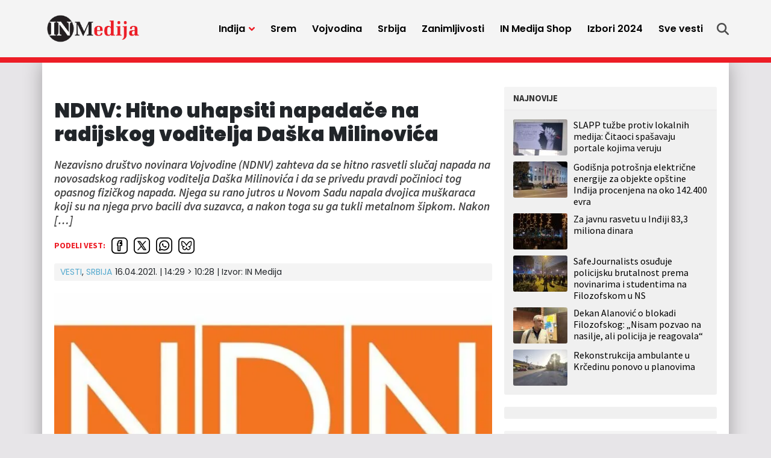

--- FILE ---
content_type: text/html; charset=UTF-8
request_url: https://inmedija.rs/ndnv-hitno-uhapsiti-napadace-na-radijskog-voditelja-daska-milinovica/
body_size: 17043
content:
<!doctype html>
<html lang="sr-RS">
<head>
	<meta charset="UTF-8">
	<meta name="viewport" content="width=device-width, initial-scale=1">
				<link rel="profile" href="https://gmpg.org/xfn/11">
	<meta name='robots' content='index, follow, max-image-preview:large, max-snippet:-1, max-video-preview:-1' />
	<style>img:is([sizes="auto" i], [sizes^="auto," i]) { contain-intrinsic-size: 3000px 1500px }</style>
	
	<!-- This site is optimized with the Yoast SEO plugin v25.4 - https://yoast.com/wordpress/plugins/seo/ -->
	<title>NDNV: Hitno uhapsiti napadače na radijskog voditelja Daška Milinovića - IN Medija</title>
	<link rel="canonical" href="https://inmedija.rs/ndnv-hitno-uhapsiti-napadace-na-radijskog-voditelja-daska-milinovica/" />
	<meta property="og:locale" content="sr_RS" />
	<meta property="og:type" content="article" />
	<meta property="og:title" content="NDNV: Hitno uhapsiti napadače na radijskog voditelja Daška Milinovića - IN Medija" />
	<meta property="og:description" content="Nezavisno društvo novinara Vojvodine (NDNV) zahteva da se hitno rasvetli slučaj napada na novosadskog radijskog voditelja Daška Milinovića i da se privedu pravdi počinioci tog opasnog fizičkog napada. Njega su rano jutros u Novom Sadu napala dvojica muškaraca koji su na njega prvo bacili dva suzavca, a nakon toga su ga tukli metalnom šipkom. Nakon [&hellip;]" />
	<meta property="og:url" content="https://inmedija.rs/ndnv-hitno-uhapsiti-napadace-na-radijskog-voditelja-daska-milinovica/" />
	<meta property="og:site_name" content="IN Medija" />
	<meta property="article:published_time" content="2021-04-16T12:29:35+00:00" />
	<meta property="article:modified_time" content="2023-10-31T09:28:28+00:00" />
	<meta property="og:image" content="https://inmedija.rs/wp-content/uploads/sites/8/2021/10/NDNV-jpg-webp.webp" />
	<meta property="og:image:width" content="750" />
	<meta property="og:image:height" content="500" />
	<meta property="og:image:type" content="image/jpeg" />
	<meta name="twitter:card" content="summary_large_image" />
	<script type="application/ld+json" class="yoast-schema-graph">{"@context":"https://schema.org","@graph":[{"@type":"Article","@id":"https://inmedija.rs/ndnv-hitno-uhapsiti-napadace-na-radijskog-voditelja-daska-milinovica/#article","isPartOf":{"@id":"https://inmedija.rs/ndnv-hitno-uhapsiti-napadace-na-radijskog-voditelja-daska-milinovica/"},"author":{"name":"","@id":""},"headline":"NDNV: Hitno uhapsiti napadače na radijskog voditelja Daška Milinovića","datePublished":"2021-04-16T12:29:35+00:00","dateModified":"2023-10-31T09:28:28+00:00","mainEntityOfPage":{"@id":"https://inmedija.rs/ndnv-hitno-uhapsiti-napadace-na-radijskog-voditelja-daska-milinovica/"},"wordCount":277,"commentCount":0,"publisher":{"@id":"https://inmedija.rs/#organization"},"image":{"@id":"https://inmedija.rs/ndnv-hitno-uhapsiti-napadace-na-radijskog-voditelja-daska-milinovica/#primaryimage"},"thumbnailUrl":"https://inmedija.rs/wp-content/uploads/sites/8/2021/10/NDNV-jpg-webp.webp","keywords":["Srbija","mediji","NDNV","Daško Milinović","bezbednost","napad"],"articleSection":["VESTI","Srbija"],"inLanguage":"sr-RS","potentialAction":[{"@type":"CommentAction","name":"Comment","target":["https://inmedija.rs/ndnv-hitno-uhapsiti-napadace-na-radijskog-voditelja-daska-milinovica/#respond"]}]},{"@type":"WebPage","@id":"https://inmedija.rs/ndnv-hitno-uhapsiti-napadace-na-radijskog-voditelja-daska-milinovica/","url":"https://inmedija.rs/ndnv-hitno-uhapsiti-napadace-na-radijskog-voditelja-daska-milinovica/","name":"NDNV: Hitno uhapsiti napadače na radijskog voditelja Daška Milinovića - IN Medija","isPartOf":{"@id":"https://inmedija.rs/#website"},"primaryImageOfPage":{"@id":"https://inmedija.rs/ndnv-hitno-uhapsiti-napadace-na-radijskog-voditelja-daska-milinovica/#primaryimage"},"image":{"@id":"https://inmedija.rs/ndnv-hitno-uhapsiti-napadace-na-radijskog-voditelja-daska-milinovica/#primaryimage"},"thumbnailUrl":"https://inmedija.rs/wp-content/uploads/sites/8/2021/10/NDNV-jpg-webp.webp","datePublished":"2021-04-16T12:29:35+00:00","dateModified":"2023-10-31T09:28:28+00:00","breadcrumb":{"@id":"https://inmedija.rs/ndnv-hitno-uhapsiti-napadace-na-radijskog-voditelja-daska-milinovica/#breadcrumb"},"inLanguage":"sr-RS","potentialAction":[{"@type":"ReadAction","target":["https://inmedija.rs/ndnv-hitno-uhapsiti-napadace-na-radijskog-voditelja-daska-milinovica/"]}]},{"@type":"ImageObject","inLanguage":"sr-RS","@id":"https://inmedija.rs/ndnv-hitno-uhapsiti-napadace-na-radijskog-voditelja-daska-milinovica/#primaryimage","url":"https://inmedija.rs/wp-content/uploads/sites/8/2021/10/NDNV-jpg-webp.webp","contentUrl":"https://inmedija.rs/wp-content/uploads/sites/8/2021/10/NDNV-jpg-webp.webp","width":750,"height":500},{"@type":"BreadcrumbList","@id":"https://inmedija.rs/ndnv-hitno-uhapsiti-napadace-na-radijskog-voditelja-daska-milinovica/#breadcrumb","itemListElement":[{"@type":"ListItem","position":1,"name":"Home","item":"https://inmedija.rs/"},{"@type":"ListItem","position":2,"name":"NDNV: Hitno uhapsiti napadače na radijskog voditelja Daška Milinovića"}]},{"@type":"WebSite","@id":"https://inmedija.rs/#website","url":"https://inmedija.rs/","name":"IN Medija","description":"","publisher":{"@id":"https://inmedija.rs/#organization"},"potentialAction":[{"@type":"SearchAction","target":{"@type":"EntryPoint","urlTemplate":"https://inmedija.rs/?s={search_term_string}"},"query-input":{"@type":"PropertyValueSpecification","valueRequired":true,"valueName":"search_term_string"}}],"inLanguage":"sr-RS"},{"@type":"Organization","@id":"https://inmedija.rs/#organization","name":"IN Medija","url":"https://inmedija.rs/","logo":{"@type":"ImageObject","inLanguage":"sr-RS","@id":"https://inmedija.rs/#/schema/logo/image/","url":"https://inmedija.rs/wp-content/uploads/sites/8/2023/10/logo.webp","contentUrl":"https://inmedija.rs/wp-content/uploads/sites/8/2023/10/logo.webp","width":990,"height":322,"caption":"IN Medija"},"image":{"@id":"https://inmedija.rs/#/schema/logo/image/"}},{"@type":"Person","@id":"","url":"https://inmedija.rs/autor/"}]}</script>
	<!-- / Yoast SEO plugin. -->


<link rel='dns-prefetch' href='//www.googletagmanager.com' />
<link rel='dns-prefetch' href='//pagead2.googlesyndication.com' />
<link rel="alternate" type="application/rss+xml" title="IN Medija &raquo; dovod" href="https://inmedija.rs/feed/" />
<link rel="alternate" type="application/rss+xml" title="IN Medija &raquo; dovod komentara" href="https://inmedija.rs/comments/feed/" />
<link rel="alternate" type="application/rss+xml" title="IN Medija &raquo; dovod komentara na NDNV: Hitno uhapsiti napadače na radijskog voditelja Daška Milinovića" href="https://inmedija.rs/ndnv-hitno-uhapsiti-napadace-na-radijskog-voditelja-daska-milinovica/feed/" />
<style id='classic-theme-styles-inline-css'>
/*! This file is auto-generated */
.wp-block-button__link{color:#fff;background-color:#32373c;border-radius:9999px;box-shadow:none;text-decoration:none;padding:calc(.667em + 2px) calc(1.333em + 2px);font-size:1.125em}.wp-block-file__button{background:#32373c;color:#fff;text-decoration:none}
</style>
<style id='global-styles-inline-css'>
:root{--wp--preset--aspect-ratio--square: 1;--wp--preset--aspect-ratio--4-3: 4/3;--wp--preset--aspect-ratio--3-4: 3/4;--wp--preset--aspect-ratio--3-2: 3/2;--wp--preset--aspect-ratio--2-3: 2/3;--wp--preset--aspect-ratio--16-9: 16/9;--wp--preset--aspect-ratio--9-16: 9/16;--wp--preset--color--black: #000000;--wp--preset--color--cyan-bluish-gray: #abb8c3;--wp--preset--color--white: #ffffff;--wp--preset--color--pale-pink: #f78da7;--wp--preset--color--vivid-red: #cf2e2e;--wp--preset--color--luminous-vivid-orange: #ff6900;--wp--preset--color--luminous-vivid-amber: #fcb900;--wp--preset--color--light-green-cyan: #7bdcb5;--wp--preset--color--vivid-green-cyan: #00d084;--wp--preset--color--pale-cyan-blue: #8ed1fc;--wp--preset--color--vivid-cyan-blue: #0693e3;--wp--preset--color--vivid-purple: #9b51e0;--wp--preset--gradient--vivid-cyan-blue-to-vivid-purple: linear-gradient(135deg,rgba(6,147,227,1) 0%,rgb(155,81,224) 100%);--wp--preset--gradient--light-green-cyan-to-vivid-green-cyan: linear-gradient(135deg,rgb(122,220,180) 0%,rgb(0,208,130) 100%);--wp--preset--gradient--luminous-vivid-amber-to-luminous-vivid-orange: linear-gradient(135deg,rgba(252,185,0,1) 0%,rgba(255,105,0,1) 100%);--wp--preset--gradient--luminous-vivid-orange-to-vivid-red: linear-gradient(135deg,rgba(255,105,0,1) 0%,rgb(207,46,46) 100%);--wp--preset--gradient--very-light-gray-to-cyan-bluish-gray: linear-gradient(135deg,rgb(238,238,238) 0%,rgb(169,184,195) 100%);--wp--preset--gradient--cool-to-warm-spectrum: linear-gradient(135deg,rgb(74,234,220) 0%,rgb(151,120,209) 20%,rgb(207,42,186) 40%,rgb(238,44,130) 60%,rgb(251,105,98) 80%,rgb(254,248,76) 100%);--wp--preset--gradient--blush-light-purple: linear-gradient(135deg,rgb(255,206,236) 0%,rgb(152,150,240) 100%);--wp--preset--gradient--blush-bordeaux: linear-gradient(135deg,rgb(254,205,165) 0%,rgb(254,45,45) 50%,rgb(107,0,62) 100%);--wp--preset--gradient--luminous-dusk: linear-gradient(135deg,rgb(255,203,112) 0%,rgb(199,81,192) 50%,rgb(65,88,208) 100%);--wp--preset--gradient--pale-ocean: linear-gradient(135deg,rgb(255,245,203) 0%,rgb(182,227,212) 50%,rgb(51,167,181) 100%);--wp--preset--gradient--electric-grass: linear-gradient(135deg,rgb(202,248,128) 0%,rgb(113,206,126) 100%);--wp--preset--gradient--midnight: linear-gradient(135deg,rgb(2,3,129) 0%,rgb(40,116,252) 100%);--wp--preset--font-size--small: 13px;--wp--preset--font-size--medium: 20px;--wp--preset--font-size--large: 36px;--wp--preset--font-size--x-large: 42px;--wp--preset--spacing--20: 0.44rem;--wp--preset--spacing--30: 0.67rem;--wp--preset--spacing--40: 1rem;--wp--preset--spacing--50: 1.5rem;--wp--preset--spacing--60: 2.25rem;--wp--preset--spacing--70: 3.38rem;--wp--preset--spacing--80: 5.06rem;--wp--preset--shadow--natural: 6px 6px 9px rgba(0, 0, 0, 0.2);--wp--preset--shadow--deep: 12px 12px 50px rgba(0, 0, 0, 0.4);--wp--preset--shadow--sharp: 6px 6px 0px rgba(0, 0, 0, 0.2);--wp--preset--shadow--outlined: 6px 6px 0px -3px rgba(255, 255, 255, 1), 6px 6px rgba(0, 0, 0, 1);--wp--preset--shadow--crisp: 6px 6px 0px rgba(0, 0, 0, 1);}:where(.is-layout-flex){gap: 0.5em;}:where(.is-layout-grid){gap: 0.5em;}body .is-layout-flex{display: flex;}.is-layout-flex{flex-wrap: wrap;align-items: center;}.is-layout-flex > :is(*, div){margin: 0;}body .is-layout-grid{display: grid;}.is-layout-grid > :is(*, div){margin: 0;}:where(.wp-block-columns.is-layout-flex){gap: 2em;}:where(.wp-block-columns.is-layout-grid){gap: 2em;}:where(.wp-block-post-template.is-layout-flex){gap: 1.25em;}:where(.wp-block-post-template.is-layout-grid){gap: 1.25em;}.has-black-color{color: var(--wp--preset--color--black) !important;}.has-cyan-bluish-gray-color{color: var(--wp--preset--color--cyan-bluish-gray) !important;}.has-white-color{color: var(--wp--preset--color--white) !important;}.has-pale-pink-color{color: var(--wp--preset--color--pale-pink) !important;}.has-vivid-red-color{color: var(--wp--preset--color--vivid-red) !important;}.has-luminous-vivid-orange-color{color: var(--wp--preset--color--luminous-vivid-orange) !important;}.has-luminous-vivid-amber-color{color: var(--wp--preset--color--luminous-vivid-amber) !important;}.has-light-green-cyan-color{color: var(--wp--preset--color--light-green-cyan) !important;}.has-vivid-green-cyan-color{color: var(--wp--preset--color--vivid-green-cyan) !important;}.has-pale-cyan-blue-color{color: var(--wp--preset--color--pale-cyan-blue) !important;}.has-vivid-cyan-blue-color{color: var(--wp--preset--color--vivid-cyan-blue) !important;}.has-vivid-purple-color{color: var(--wp--preset--color--vivid-purple) !important;}.has-black-background-color{background-color: var(--wp--preset--color--black) !important;}.has-cyan-bluish-gray-background-color{background-color: var(--wp--preset--color--cyan-bluish-gray) !important;}.has-white-background-color{background-color: var(--wp--preset--color--white) !important;}.has-pale-pink-background-color{background-color: var(--wp--preset--color--pale-pink) !important;}.has-vivid-red-background-color{background-color: var(--wp--preset--color--vivid-red) !important;}.has-luminous-vivid-orange-background-color{background-color: var(--wp--preset--color--luminous-vivid-orange) !important;}.has-luminous-vivid-amber-background-color{background-color: var(--wp--preset--color--luminous-vivid-amber) !important;}.has-light-green-cyan-background-color{background-color: var(--wp--preset--color--light-green-cyan) !important;}.has-vivid-green-cyan-background-color{background-color: var(--wp--preset--color--vivid-green-cyan) !important;}.has-pale-cyan-blue-background-color{background-color: var(--wp--preset--color--pale-cyan-blue) !important;}.has-vivid-cyan-blue-background-color{background-color: var(--wp--preset--color--vivid-cyan-blue) !important;}.has-vivid-purple-background-color{background-color: var(--wp--preset--color--vivid-purple) !important;}.has-black-border-color{border-color: var(--wp--preset--color--black) !important;}.has-cyan-bluish-gray-border-color{border-color: var(--wp--preset--color--cyan-bluish-gray) !important;}.has-white-border-color{border-color: var(--wp--preset--color--white) !important;}.has-pale-pink-border-color{border-color: var(--wp--preset--color--pale-pink) !important;}.has-vivid-red-border-color{border-color: var(--wp--preset--color--vivid-red) !important;}.has-luminous-vivid-orange-border-color{border-color: var(--wp--preset--color--luminous-vivid-orange) !important;}.has-luminous-vivid-amber-border-color{border-color: var(--wp--preset--color--luminous-vivid-amber) !important;}.has-light-green-cyan-border-color{border-color: var(--wp--preset--color--light-green-cyan) !important;}.has-vivid-green-cyan-border-color{border-color: var(--wp--preset--color--vivid-green-cyan) !important;}.has-pale-cyan-blue-border-color{border-color: var(--wp--preset--color--pale-cyan-blue) !important;}.has-vivid-cyan-blue-border-color{border-color: var(--wp--preset--color--vivid-cyan-blue) !important;}.has-vivid-purple-border-color{border-color: var(--wp--preset--color--vivid-purple) !important;}.has-vivid-cyan-blue-to-vivid-purple-gradient-background{background: var(--wp--preset--gradient--vivid-cyan-blue-to-vivid-purple) !important;}.has-light-green-cyan-to-vivid-green-cyan-gradient-background{background: var(--wp--preset--gradient--light-green-cyan-to-vivid-green-cyan) !important;}.has-luminous-vivid-amber-to-luminous-vivid-orange-gradient-background{background: var(--wp--preset--gradient--luminous-vivid-amber-to-luminous-vivid-orange) !important;}.has-luminous-vivid-orange-to-vivid-red-gradient-background{background: var(--wp--preset--gradient--luminous-vivid-orange-to-vivid-red) !important;}.has-very-light-gray-to-cyan-bluish-gray-gradient-background{background: var(--wp--preset--gradient--very-light-gray-to-cyan-bluish-gray) !important;}.has-cool-to-warm-spectrum-gradient-background{background: var(--wp--preset--gradient--cool-to-warm-spectrum) !important;}.has-blush-light-purple-gradient-background{background: var(--wp--preset--gradient--blush-light-purple) !important;}.has-blush-bordeaux-gradient-background{background: var(--wp--preset--gradient--blush-bordeaux) !important;}.has-luminous-dusk-gradient-background{background: var(--wp--preset--gradient--luminous-dusk) !important;}.has-pale-ocean-gradient-background{background: var(--wp--preset--gradient--pale-ocean) !important;}.has-electric-grass-gradient-background{background: var(--wp--preset--gradient--electric-grass) !important;}.has-midnight-gradient-background{background: var(--wp--preset--gradient--midnight) !important;}.has-small-font-size{font-size: var(--wp--preset--font-size--small) !important;}.has-medium-font-size{font-size: var(--wp--preset--font-size--medium) !important;}.has-large-font-size{font-size: var(--wp--preset--font-size--large) !important;}.has-x-large-font-size{font-size: var(--wp--preset--font-size--x-large) !important;}
:where(.wp-block-post-template.is-layout-flex){gap: 1.25em;}:where(.wp-block-post-template.is-layout-grid){gap: 1.25em;}
:where(.wp-block-columns.is-layout-flex){gap: 2em;}:where(.wp-block-columns.is-layout-grid){gap: 2em;}
:root :where(.wp-block-pullquote){font-size: 1.5em;line-height: 1.6;}
</style>
<style id='akismet-widget-style-inline-css'>

			.a-stats {
				--akismet-color-mid-green: #357b49;
				--akismet-color-white: #fff;
				--akismet-color-light-grey: #f6f7f7;

				max-width: 350px;
				width: auto;
			}

			.a-stats * {
				all: unset;
				box-sizing: border-box;
			}

			.a-stats strong {
				font-weight: 600;
			}

			.a-stats a.a-stats__link,
			.a-stats a.a-stats__link:visited,
			.a-stats a.a-stats__link:active {
				background: var(--akismet-color-mid-green);
				border: none;
				box-shadow: none;
				border-radius: 8px;
				color: var(--akismet-color-white);
				cursor: pointer;
				display: block;
				font-family: -apple-system, BlinkMacSystemFont, 'Segoe UI', 'Roboto', 'Oxygen-Sans', 'Ubuntu', 'Cantarell', 'Helvetica Neue', sans-serif;
				font-weight: 500;
				padding: 12px;
				text-align: center;
				text-decoration: none;
				transition: all 0.2s ease;
			}

			/* Extra specificity to deal with TwentyTwentyOne focus style */
			.widget .a-stats a.a-stats__link:focus {
				background: var(--akismet-color-mid-green);
				color: var(--akismet-color-white);
				text-decoration: none;
			}

			.a-stats a.a-stats__link:hover {
				filter: brightness(110%);
				box-shadow: 0 4px 12px rgba(0, 0, 0, 0.06), 0 0 2px rgba(0, 0, 0, 0.16);
			}

			.a-stats .count {
				color: var(--akismet-color-white);
				display: block;
				font-size: 1.5em;
				line-height: 1.4;
				padding: 0 13px;
				white-space: nowrap;
			}
		
</style>
<link rel='stylesheet' id='wpo_min-header-0-css' href='https://inmedija.rs/wp-content/cache/wpo-minify/1751437668/assets/wpo-minify-header-8cbb0ee5.min.css' media='all' />
<link rel='stylesheet' id='wordpress-popular-posts-css-css' href='https://inmedija.rs/wp-content/plugins/wordpress-popular-posts/assets/css/wpp.css' media='all' />
<link rel='stylesheet' id='wpo_min-header-2-css' href='https://inmedija.rs/wp-content/cache/wpo-minify/1751437668/assets/wpo-minify-header-b9bd1aa4.min.css' media='all' />
<script id="wpp-json" type="application/json">
{"sampling_active":0,"sampling_rate":100,"ajax_url":"https:\/\/inmedija.rs\/wp-json\/wordpress-popular-posts\/v1\/popular-posts","api_url":"https:\/\/inmedija.rs\/wp-json\/wordpress-popular-posts","ID":1846,"token":"5155b0000b","lang":0,"debug":0}
</script>
<script src="https://inmedija.rs/wp-content/plugins/wordpress-popular-posts/assets/js/wpp.min.js" id="wpp-js-js"></script>
<script src="https://inmedija.rs/wp-includes/js/jquery/jquery.min.js" id="jquery-core-js"></script>
<script src="https://inmedija.rs/wp-includes/js/jquery/jquery-migrate.min.js" id="jquery-migrate-js"></script>
<link rel="https://api.w.org/" href="https://inmedija.rs/wp-json/" /><link rel="alternate" title="JSON" type="application/json" href="https://inmedija.rs/wp-json/wp/v2/posts/1846" /><link rel="alternate" title="oEmbed (JSON)" type="application/json+oembed" href="https://inmedija.rs/wp-json/oembed/1.0/embed?url=https%3A%2F%2Finmedija.rs%2Fndnv-hitno-uhapsiti-napadace-na-radijskog-voditelja-daska-milinovica%2F" />
<link rel="alternate" title="oEmbed (XML)" type="text/xml+oembed" href="https://inmedija.rs/wp-json/oembed/1.0/embed?url=https%3A%2F%2Finmedija.rs%2Fndnv-hitno-uhapsiti-napadace-na-radijskog-voditelja-daska-milinovica%2F&#038;format=xml" />
<meta name="generator" content="Site Kit by Google 1.139.0" /><!-- Analytics Google tag (gtag.js) -->
<script async src="https://www.googletagmanager.com/gtag/js?id=G-Q43XLHQ5RF"></script>
<script>
  window.dataLayer = window.dataLayer || [];
  function gtag(){dataLayer.push(arguments);}
  gtag('js', new Date());

  gtag('config', 'G-Q43XLHQ5RF');
</script>

<script async src="https://securepubads.g.doubleclick.net/tag/js/gpt.js"></script>

<!-- /23059855705/Mreza-Naslovna-Desktop/Mobile-P1 -->
<script>
  window.googletag = window.googletag || {cmd: []};
  googletag.cmd.push(function() {
    googletag.defineSlot('/23059855705/Mreza-Naslovna-Desktop-P1', [300, 250], 'div-gpt-ad-mreza-naslovna-desktop-mobile-p1').addService(googletag.pubads());
    googletag.pubads().collapseEmptyDivs();
    googletag.enableServices();
  });
</script>

<!-- /23059855705/Mreza-Naslovna-Desktop-P2 -->
<script>
  window.googletag = window.googletag || {cmd: []};
  googletag.cmd.push(function() {
    googletag.defineSlot('/23059855705/Mreza-Naslovna-Desktop-P2', [970, 250], 'div-gpt-ad-mreza-naslovna-desktop-p2').addService(googletag.pubads());
    googletag.enableServices();
	googletag.pubads().collapseEmptyDivs();
  });
</script>

<!-- /23059855705/Mreza-Naslovna-Mobile-P2 -->
<script>
  window.googletag = window.googletag || {cmd: []};
  googletag.cmd.push(function() {
    googletag.defineSlot('/23059855705/Mreza-Naslovna-Mobile-P2', [320, 100], 'div-gpt-ad-mreza-naslovna-mobile-p2', "fixed-size-ad").addService(googletag.pubads());
    googletag.pubads().collapseEmptyDivs();
    googletag.enableServices();
  });
</script>

<!-- /23059855705/Mreza-Naslovna-Desktop-P3 -->
<script>
  window.googletag = window.googletag || {cmd: []};
  googletag.cmd.push(function() {
    googletag.defineSlot('/23059855705/Mreza-Naslovna-Desktop-P3', [728, 90], 'div-gpt-ad-mreza-naslovna-desktop-p3').addService(googletag.pubads());
    googletag.pubads().collapseEmptyDivs();
    googletag.enableServices();
  });
</script>

<!-- /23059855705/Mreza-Naslovna-Mobile-P3 -->
<script>
  window.googletag = window.googletag || {cmd: []};
  googletag.cmd.push(function() {
    googletag.defineSlot('/23059855705/Mreza-Naslovna-Mobile-P3', [300, 250], 'div-gpt-ad-mreza-naslovna-mobile-p3').addService(googletag.pubads());
    googletag.pubads().collapseEmptyDivs();
    googletag.enableServices();
  });
</script>

<!-- /23059855705/Mreza-Naslovna-Desktop//Mobile-P4 -->
<script>
  window.googletag = window.googletag || {cmd: []};
  googletag.cmd.push(function() {
    googletag.defineSlot('/23059855705/Mreza-Naslovna-Desktop//Mobile-P4', [300, 250], 'div-gpt-ad-mreza-naslovna-desktop-mobile-p4').addService(googletag.pubads());
    googletag.pubads().collapseEmptyDivs();
    googletag.enableServices();
  });
</script>

<!-- /23059855705/Naslovna-Desktop-P5 -->
<script>
  window.googletag = window.googletag || {cmd: []};
  googletag.cmd.push(function() {
    googletag.defineSlot('/23059855705/Naslovna-Desktop-P5', [728, 90], 'div-gpt-ad-naslovna-desktop-p5').addService(googletag.pubads());
    googletag.pubads().collapseEmptyDivs();
    googletag.enableServices();
  });
</script>

<!-- /23059855705/Naslovna-Mobile-P5 -->
<script>
  window.googletag = window.googletag || {cmd: []};
  googletag.cmd.push(function() {
    googletag.defineSlot('/23059855705/Naslovna-Mobile-P5', [300, 250], 'div-gpt-ad-naslovna-mobile-p5').addService(googletag.pubads());
    googletag.pubads().collapseEmptyDivs();
    googletag.enableServices();
  });
</script>

<!-- /23059855705/Naslovna-Desktop-P6 -->
<script>
  window.googletag = window.googletag || {cmd: []};
  googletag.cmd.push(function() {
    googletag.defineSlot('/23059855705/Naslovna-Desktop-P6', [728, 90], 'div-gpt-ad-naslovna-desktop-p6').addService(googletag.pubads());
    googletag.pubads().collapseEmptyDivs();
    googletag.enableServices();
  });
</script>

<!-- /23059855705/Naslovna-Mobile-P6 -->
<script>
  window.googletag = window.googletag || {cmd: []};
  googletag.cmd.push(function() {
    googletag.defineSlot('/23059855705/Naslovna-Mobile-P6', [300, 250], 'div-gpt-ad-naslovna-mobile-p6').addService(googletag.pubads());
    googletag.pubads().collapseEmptyDivs();
    googletag.enableServices();
  });
</script>

<!-- /23059855705/Naslovna-Desktop-P7 -->
<script>
  window.googletag = window.googletag || {cmd: []};
  googletag.cmd.push(function() {
    googletag.defineSlot('/23059855705/Naslovna-Desktop-P7', [970, 250], 'div-gpt-ad-naslovna-desktop-p7').addService(googletag.pubads());
    googletag.pubads().collapseEmptyDivs();
    googletag.enableServices();
  });
</script>

<!-- /23059855705/Naslovna-Mobile-P7 -->
<script>
  window.googletag = window.googletag || {cmd: []};
  googletag.cmd.push(function() {
    googletag.defineSlot('/23059855705/Naslovna-Mobile-P7', [320, 100], 'div-gpt-ad-naslovna-mobile-p7').addService(googletag.pubads());
    googletag.pubads().collapseEmptyDivs();
    googletag.enableServices();
  });
</script>

<!-- /23059855705/in-article-banner -->
<script>
  window.googletag = window.googletag || {cmd: []};
  googletag.cmd.push(function() {
    googletag.defineSlot('/23059855705/in-article-banner', [728, 90], 'div-gpt-ad-in-article-banner').addService(googletag.pubads());
    googletag.pubads().collapseEmptyDivs();
    googletag.enableServices();
  });
</script>

<!-- /23059855705/In-article-banner-mobile -->
<script>
  window.googletag = window.googletag || {cmd: []};
  googletag.cmd.push(function() {
    googletag.defineSlot('/23059855705/In-article-banner-mobile', [300, 250], 'div-gpt-ad-in-article-banner-mobile').addService(googletag.pubads());
    googletag.pubads().collapseEmptyDivs();
    googletag.enableServices();
  });
</script>

<!-- /23059855705/Mreza-Mobile-Sticky -->
<script>
      window.googletag = window.googletag || {cmd: []};

      // GPT ad slots
      var anchorSlot;

      googletag.cmd.push(function() {

        if (document.body.clientWidth <= 1200) {
          anchorSlot = googletag.defineOutOfPageSlot(
            '/23059855705/Mreza-Mobile-Sticky', googletag.enums.OutOfPageFormat.BOTTOM_ANCHOR);
        } else {
          anchorSlot = googletag.defineOutOfPageSlot(
            '/23059855705/Mreza-Desktop-Sticky', googletag.enums.OutOfPageFormat.BOTTOM_ANCHOR);
		}

        // Anchor slots return null if the page or device does not support
        // anchors.
        if (anchorSlot) {
          anchorSlot
              .addService(googletag.pubads());
        }

        // Enable SRA and services.
        googletag.pubads().enableSingleRequest();
        googletag.enableServices();
      });
    </script>
<meta name="generator" content="performance-lab 3.5.1; plugins: ">
            <style id="wpp-loading-animation-styles">@-webkit-keyframes bgslide{from{background-position-x:0}to{background-position-x:-200%}}@keyframes bgslide{from{background-position-x:0}to{background-position-x:-200%}}.wpp-widget-placeholder,.wpp-widget-block-placeholder,.wpp-shortcode-placeholder{margin:0 auto;width:60px;height:3px;background:#dd3737;background:linear-gradient(90deg,#dd3737 0%,#571313 10%,#dd3737 100%);background-size:200% auto;border-radius:3px;-webkit-animation:bgslide 1s infinite linear;animation:bgslide 1s infinite linear}</style>
            <link rel="pingback" href="https://inmedija.rs/xmlrpc.php">
<!-- Google AdSense meta tags added by Site Kit -->
<meta name="google-adsense-platform-account" content="ca-host-pub-2644536267352236">
<meta name="google-adsense-platform-domain" content="sitekit.withgoogle.com">
<!-- End Google AdSense meta tags added by Site Kit -->
<style>.recentcomments a{display:inline !important;padding:0 !important;margin:0 !important;}</style>
<!-- Google AdSense snippet added by Site Kit -->
<script async src="https://pagead2.googlesyndication.com/pagead/js/adsbygoogle.js?client=ca-pub-1910643396133144&amp;host=ca-host-pub-2644536267352236" crossorigin="anonymous"></script>

<!-- End Google AdSense snippet added by Site Kit -->
<link rel="icon" href="https://inmedija.rs/wp-content/uploads/sites/8/2023/10/favicon-45x45.png" sizes="32x32" />
<link rel="icon" href="https://inmedija.rs/wp-content/uploads/sites/8/2023/10/favicon-300x300.png" sizes="192x192" />
<link rel="apple-touch-icon" href="https://inmedija.rs/wp-content/uploads/sites/8/2023/10/favicon-300x300.png" />
<meta name="msapplication-TileImage" content="https://inmedija.rs/wp-content/uploads/sites/8/2023/10/favicon-300x300.png" />
</head>
<body data-rsssl=1 class="wp-singular post-template-default single single-post postid-1846 single-format-standard wp-custom-logo wp-theme-mreza021 wp-child-theme-mreza021-inmedija-child">
	<header class="header" role="banner" id="header">
		<div class="navWrap container" id="nav-wrap">
						<a href="https://inmedija.rs/" class="logo d-flex flex-grow-1 align-items-center"><img src="https://inmedija.rs/wp-content/uploads/sites/8/2023/10/logo.webp" alt="IN Medija" title="IN Medija" /></a>
			<nav role="navigation" class="me-xl-2">
				<ul id="primary-menu" class="menu"><li id="handled-search" class="item"></li><li  id="menu-item-25992" class="menu-item menu-item-type-taxonomy menu-item-object-category menu-item-has-children has-submenu item item-25992"><a href="https://inmedija.rs/kategorija/indjija/" class="nav-link  dropdown-toggle" data-bs-toggle="dropdownfix" aria-haspopup="true" aria-expanded="false">Inđija</a>
<ul class="submenu  depth_0">
	<li  id="menu-item-25996" class="menu-item menu-item-type-taxonomy menu-item-object-category item item-25996"><a href="https://inmedija.rs/kategorija/indjija/politika/" class="dropdown-item ">Politika</a></li>
	<li  id="menu-item-25994" class="menu-item menu-item-type-taxonomy menu-item-object-category item item-25994"><a href="https://inmedija.rs/kategorija/indjija/drustvo/" class="dropdown-item ">Društvo</a></li>
	<li  id="menu-item-25993" class="menu-item menu-item-type-taxonomy menu-item-object-category item item-25993"><a href="https://inmedija.rs/kategorija/indjija/sport/" class="dropdown-item ">Sport</a></li>
	<li  id="menu-item-25997" class="menu-item menu-item-type-taxonomy menu-item-object-category item item-25997"><a href="https://inmedija.rs/kategorija/indjija/servisne-vesti/" class="dropdown-item ">Servisne informacije</a></li>
	<li  id="menu-item-25995" class="menu-item menu-item-type-taxonomy menu-item-object-category item item-25995"><a href="https://inmedija.rs/kategorija/indjija/kultura/" class="dropdown-item ">Kultura</a></li>
</ul>
</li>
<li  id="menu-item-25998" class="menu-item menu-item-type-taxonomy menu-item-object-category item item-25998"><a href="https://inmedija.rs/kategorija/srem/" class="nav-link ">Srem</a></li>
<li  id="menu-item-26001" class="menu-item menu-item-type-taxonomy menu-item-object-category item item-26001"><a href="https://inmedija.rs/kategorija/vojvodina/" class="nav-link ">Vojvodina</a></li>
<li  id="menu-item-26000" class="menu-item menu-item-type-taxonomy menu-item-object-category current-post-ancestor current-menu-parent current-post-parent item item-26000"><a href="https://inmedija.rs/kategorija/srbija/" class="nav-link active">Srbija</a></li>
<li  id="menu-item-26002" class="menu-item menu-item-type-taxonomy menu-item-object-category item item-26002"><a href="https://inmedija.rs/kategorija/zanimljivosti/" class="nav-link ">Zanimljivosti</a></li>
<li  id="menu-item-46811" class="menu-item menu-item-type-custom menu-item-object-custom item item-46811"><a target="_blank" href="https://inmedija.shop.brendly.rs/" class="nav-link ">IN Medija Shop</a></li>
<li  id="menu-item-27480" class="menu-item menu-item-type-taxonomy menu-item-object-category item item-27480"><a href="https://inmedija.rs/kategorija/izbori-2023/" class="nav-link ">Izbori 2024</a></li>
<li  id="menu-item-26005" class="menu-item menu-item-type-post_type menu-item-object-page item item-26005"><a href="https://inmedija.rs/sve-vesti/" class="nav-link ">Sve vesti</a></li>
<li class="d-block d-xl-none"><a href="javascript:void(0);" class="toggle"><svg viewBox="0 0 100 100" class="hamburger"><path class="line line1" d="M 20,29.000046 H 80.000231 C 80.000231,29.000046 94.498839,28.817352 94.532987,66.711331 94.543142,77.980673 90.966081,81.670246 85.259173,81.668997 79.552261,81.667751 75.000211,74.999942 75.000211,74.999942 L 25.000021,25.000058" /><path class="line line2" d="M 20,50 H 80" /><path class="line line3" d="M 20,70.999954 H 80.000231 C 80.000231,70.999954 94.498839,71.182648 94.532987,33.288669 94.543142,22.019327 90.966081,18.329754 85.259173,18.331003 79.552261,18.332249 75.000211,25.000058 75.000211,25.000058 L 25.000021,74.999942" /></svg></a></li></ul>			</nav>
			<div class="topLinks align-items-stretch" id="top-links">
				<a class="d-none d-xl-flex align-items-center" href="" title="Pretraga" onclick="openSearch()">
					<svg class="icon search" xmlns="http://www.w3.org/2000/svg" viewBox="0 0 512 512">
						<path class="srchIcn" d="M416 208c0 45.9-14.9 88.3-40 122.7L502.6 457.4c12.5 12.5 12.5 32.8 0 45.3s-32.8 12.5-45.3 0L330.7 376c-34.4 25.2-76.8 40-122.7 40C93.1 416 0 322.9 0 208S93.1 0 208 0S416 93.1 416 208zM208 352a144 144 0 1 0 0-288 144 144 0 1 0 0 288z"/>
					</svg>
					<span class="d-xl-none">Pretraga</span>
				</a>
			</div>

		</div>
		<div id="xl-search">
			<div id="main-search" class="searchContainer d-flex align-items-center justify-content-center">
				<ul><li id="search-3" class="widget widget_search"><form role="search" method="get" class="search-form" action="https://inmedija.rs/">
				<label>
					<span class="screen-reader-text">Pretraga za:</span>
					<input type="search" class="search-field" placeholder="Pretraga &hellip;" value="" name="s" />
				</label>
				<input type="submit" class="search-submit" value="Pretraži" />
			</form></li>
</ul>
				<div class="search">
					<svg onclick="closeSearch()" class="close d-none d-xl-block" viewBox="0 0 365.696 365.696">
						<path d="M243.188 182.86L356.32 69.726c12.5-12.5 12.5-32.766 0-45.247L341.238 9.398c-12.504-12.503-32.77-12.503-45.25 0L182.86 122.528 69.727 9.374c-12.5-12.5-32.766-12.5-45.247 0L9.375 24.457c-12.5 12.504-12.5 32.77 0 45.25l113.152 113.152L9.398 295.99c-12.503 12.503-12.503 32.769 0 45.25L24.48 356.32c12.5 12.5 32.766 12.5 45.247 0l113.132-113.132L295.99 356.32c12.503 12.5 32.769 12.5 45.25 0l15.081-15.082c12.5-12.504 12.5-32.77 0-45.25zm0 0"/>
					</svg>
				</div>
			</div>
		</div>
	</header>
	<section class="container p-0 py-4 p-xl-4 plot">
		<!-- Story top banner -->
		<div class="topBanner breakout">
			<div class="container px-0 text-center pb-4">
				<li id="custom_html-14" class="widget_text widget widget_custom_html"><div class="textwidget custom-html-widget"><div class="d-none d-xl-block">
	<!-- /23059855705/Mreza-Desktop-P2 -->
	<div id='div-gpt-ad-mreza-naslovna-desktop-p2' style='min-width: 970px; min-height: 250px;'>
		<script>
			googletag.cmd.push(function() { googletag.display('div-gpt-ad-mreza-naslovna-desktop-p2'); });
		</script>
	</div>

</div>
<div class="d-xl-none m-auto text-center w-100">
					<!-- /23059855705/Mreza-Mobile-P2 -->
				<div id='div-gpt-ad-mreza-naslovna-mobile-p2' style='max-width: 320px; min-height: 100px; margin: 0 auto;'>
					<script>
						googletag.cmd.push(function() { googletag.display('div-gpt-ad-mreza-naslovna-mobile-p2'); });
					</script>
				</div>
</div></div></li>
			</div>
		</div>
		<div class="contentWrap">
			<main>

				<article id="post-1846" class="post-1846 post type-post status-publish format-standard has-post-thumbnail hentry category-vesti category-srbija tag-srbija tag-mediji tag-ndnv tag-dasko-milinovic tag-bezbednost tag-napad">
	<div class="story px-4 px-xl-0">
		<div class="storyHeading">
			<h1 class="mb-4">NDNV: Hitno uhapsiti napadače na radijskog voditelja Daška Milinovića</h1>			<div class="storyLead mb-3 mt-1"><p>Nezavisno društvo novinara Vojvodine (NDNV) zahteva da se hitno rasvetli slučaj napada na novosadskog radijskog voditelja Daška Milinovića i da se privedu pravdi počinioci tog opasnog fizičkog napada. Njega su rano jutros u Novom Sadu napala dvojica muškaraca koji su na njega prvo bacili dva suzavca, a nakon toga su ga tukli metalnom šipkom. Nakon [&hellip;]</p>
</div>

			<div class="storyShare mb-3 d-flex justify-content-start align-items-center">
				<h4 class="me-2">Podeli vest:</h4>
				<a class="me-2" href="https://facebook.com/sharer.php?u=https://inmedija.rs/ndnv-hitno-uhapsiti-napadace-na-radijskog-voditelja-daska-milinovica/" target="_blank"><img src="https://inmedija.rs/wp-content/themes/mreza021/images/share-facebook.svg" alt="Facebook" title="Facebook"></a>
				<a class="me-2" href="https://twitter.com/intent/tweet?url=https://inmedija.rs/ndnv-hitno-uhapsiti-napadace-na-radijskog-voditelja-daska-milinovica/&amp;text=NDNV: Hitno uhapsiti napadače na radijskog voditelja Daška Milinovića" target="_blank"><img src="https://inmedija.rs/wp-content/themes/mreza021/images/share-twitter.svg" alt="Twitter" title="Twitter"></a>
				<a class="me-2" href="https://wa.me/?text=https://inmedija.rs/ndnv-hitno-uhapsiti-napadace-na-radijskog-voditelja-daska-milinovica/" target="_blank"><img src="https://inmedija.rs/wp-content/themes/mreza021/images/share-whatsapp.svg" alt="WhatsApp" title="WhatsApp"></a>
									<a href="https://bsky.app/intent/compose?text=NDNV: Hitno uhapsiti napadače na radijskog voditelja Daška Milinovića %0A https://inmedija.rs/ndnv-hitno-uhapsiti-napadace-na-radijskog-voditelja-daska-milinovica/" target="_blank"><img src="https://inmedija.rs/wp-content/themes/mreza021/images/share-bluesky.svg" alt="BlueSky" title="BlueSky"></a>
								</div>

							<div class="storyMeta mb-4">
					<div class="meta px-2 py-1">
						<span class="cat-links"><a href="https://inmedija.rs/kategorija/vesti/" rel="category tag">VESTI</a>, <a href="https://inmedija.rs/kategorija/srbija/" rel="category tag">Srbija</a></span>16.04.2021. | 14:29 > 10:28 | Izvor: <span class=''>IN Medija</span>					</div>
				</div><!-- .entry-meta -->
					</div><!-- .entry-header -->

		
		<div class="storyImage"><img width="750" height="500" src="https://inmedija.rs/wp-content/uploads/sites/8/2021/10/NDNV-jpg-webp.webp" class="attachment-large-thumb size-large-thumb wp-post-image" alt="NDNV: Hitno uhapsiti napadače na radijskog voditelja Daška Milinovića" title="NDNV: Hitno uhapsiti napadače na radijskog voditelja Daška Milinovića" decoding="async" fetchpriority="high" srcset="https://inmedija.rs/wp-content/uploads/sites/8/2021/10/NDNV-jpg-webp.webp 750w, https://inmedija.rs/wp-content/uploads/sites/8/2021/10/NDNV-420x279.webp 420w, https://inmedija.rs/wp-content/uploads/sites/8/2021/10/NDNV-300x200.jpg 300w" sizes="(max-width: 750px) 100vw, 750px" /></div>
		<div class="storyBody mb-4">
			<p>Nezavisno društvo novinara Vojvodine (NDNV) zahteva da se hitno rasvetli slučaj napada na novosadskog radijskog voditelja Daška Milinovića i da se privedu pravdi počinioci tog opasnog fizičkog napada.</p>
<p>Njega su rano jutros u Novom Sadu napala dvojica muškaraca koji su na njega prvo bacili dva suzavca, a nakon toga su ga tukli metalnom šipkom. Nakon napada, muškarci koji su nosili kapuljače su pobegli sa lica mesta.</p><div class="text-center p-0 mb-4 breakout">
	<!-- Bottom Banner Desktop -->
	<div class="d-none d-xl-block">
		<!-- /23059855705/in-article-banner -->
		<div id='div-gpt-ad-in-article-banner' style='min-width: 728px; min-height: 90px;'>
			<script>
				googletag.cmd.push(function() { googletag.display('div-gpt-ad-in-article-banner'); });
			</script>
		</div>
	</div>
	<div class="d-xl-none m-auto p-0 text-center w-100">
		<!-- /23059855705/In-article-banner-mobile -->
		<div id='div-gpt-ad-in-article-banner-mobile' style='min-width: 300px; min-height: 250px;'>
			<script>
				googletag.cmd.push(function() { googletag.display('div-gpt-ad-in-article-banner-mobile'); });
			</script>
		</div>
	</div>
</div>
<p>Milinović se nalazi u Urgentnom centru gde mu pružaju pomoć.</p>
<p>NDNV zahteva hitnu reakciju policije i tužilaštva, te da što pre uhapse napadače i da ih procesuiraju u skladu sa zakonom.</p>
<p>Ovo je još jedan incident u veoma kratkom vremenskom periodu u kom su direktno napadnuti novinari. Varvarski napadi pokazuju koliko je danas ozbiljno ugrožena fizička sigurnost novinara i medijskih radnika u Srbiji, a o čemu smo zajedno sa ostalim novinarskim i medijskim udruženjima svakodnevno obaveštavali javnost.</p>
<p>Još jednom ponavljamo da je ovaj fizički napad direktna posledica nedelovanja državnih organa, koji napade na novinare ne rešavaju ili odugovlače slučajeve i reakcije.</p>
<p>Napad je i posledica neprestane kampanje targetoranja neistomišljenjika i medija, koju svaki dan slušamo iz poslaničkih klupa i sa najviših državnih funkcija. Ovim kampanjama i targetiranjem novinara kao neprijatelja Srbije, država je napravila atmosferu u kojoj je legitimno počiniti ovakav napad.</p>
<p>O napadu će NDNV obavestiti domaće i strane organizacije, a Milinoviću ćemo ponuditi i pravnu pomoć.</p>
<p>16. april 2021. Novi Sad<br />
Nezavisno društvo novinara Vojvodine</p>
<p>Izvor: NDNV</p>

		</div><!-- .entry-content -->
		<div class="storyShare mb-3 d-flex justify-content-start align-items-center">
			<h4 class="me-2">Podeli vest:</h4>
			<a class="me-2" href="https://facebook.com/sharer.php?u=https://inmedija.rs/ndnv-hitno-uhapsiti-napadace-na-radijskog-voditelja-daska-milinovica/" target="_blank"><img src="https://inmedija.rs/wp-content/themes/mreza021/images/share-facebook.svg" alt="Facebook" title="Facebook"></a>
			<a class="me-2" href="https://twitter.com/intent/tweet?url=https://inmedija.rs/ndnv-hitno-uhapsiti-napadace-na-radijskog-voditelja-daska-milinovica/&amp;text=NDNV: Hitno uhapsiti napadače na radijskog voditelja Daška Milinovića" target="_blank"><img src="https://inmedija.rs/wp-content/themes/mreza021/images/share-twitter.svg" alt="Twitter" title="Twitter"></a>
			<a class="me-2" href="https://wa.me/?text=https://inmedija.rs/ndnv-hitno-uhapsiti-napadace-na-radijskog-voditelja-daska-milinovica/" target="_blank"><img src="https://inmedija.rs/wp-content/themes/mreza021/images/share-whatsapp.svg" alt="WhatsApp" title="WhatsApp"></a>
						<a href="https://bsky.app/intent/compose?text=NDNV: Hitno uhapsiti napadače na radijskog voditelja Daška Milinovića %0A https://inmedija.rs/ndnv-hitno-uhapsiti-napadace-na-radijskog-voditelja-daska-milinovica/" target="_blank"><img src="https://inmedija.rs/wp-content/themes/mreza021/images/share-bluesky.svg" alt="BlueSky" title="BlueSky"></a>
					</div>

						<div class="mb-5 tags">
					<h4 class="mb-1">Tagovi:</h4>
					<a href="https://inmedija.rs/tag/srbija/" rel="tag">Srbija</a><a href="https://inmedija.rs/tag/mediji/" rel="tag">mediji</a><a href="https://inmedija.rs/tag/ndnv/" rel="tag">NDNV</a><a href="https://inmedija.rs/tag/dasko-milinovic/" rel="tag">Daško Milinović</a><a href="https://inmedija.rs/tag/bezbednost/" rel="tag">bezbednost</a><a href="https://inmedija.rs/tag/napad/" rel="tag">napad</a>				</div>
				<li id="custom_html-18" class="widget_text widget widget_custom_html"><div class="textwidget custom-html-widget"><!-- Banner P3 -->
<div class="d-none d-xl-block text-center mb-0">

	<!-- /23059855705/Mreza-Naslovna-Desktop-P3 -->
	<div id='div-gpt-ad-mreza-naslovna-desktop-p3' style='min-width: 728px; min-height: 90px;'>
		<script>
			googletag.cmd.push(function() { googletag.display('div-gpt-ad-mreza-naslovna-desktop-p3'); });
		</script>
	</div>
</div>

<div id="bannerP3" class="d-xl-none p-0 text-center breakout">
	<!-- /23059855705/Mreza-Naslovna-Mobile-P3 -->
	<div id='div-gpt-ad-mreza-naslovna-mobile-p3' style='min-width: 300px; min-height: 250px; margin: 0 auto;'>
		<script>
			googletag.cmd.push(function() { googletag.display('div-gpt-ad-mreza-naslovna-mobile-p3'); });
		</script>
	</div>
</div>
</div></li>
		<!-- Banner P1 Mobile Container -->
		<div id="bannerP1MobileContainer" class="breakout"></div>
		
<div class="box moreCategory">
	<div class="categoryTitle">
		<h2>Komentari  <span class="commentNumber ms-2">0</span></h2>
	</div>
</div>

<div id="comments" class="commentsBlock p-4 mb-4">

	
	<div class="commentsSend">
			<div id="respond" class="comment-respond">
		<h3 id="reply-title" class="comment-reply-title"><h3 class="writeComment mb-3">Napiši komentar</h3> <small><a rel="nofollow" id="cancel-comment-reply-link" href="/ndnv-hitno-uhapsiti-napadace-na-radijskog-voditelja-daska-milinovica/#respond" style="display:none;">Odustani od odgovora</a></small></h3><form action="https://inmedija.rs/wp-comments-post.php" method="post" id="commentform" class="comment-form"><p class="comment-notes"><span id="email-notes">Vaša adresa e-pošte neće biti objavljena.</span> <span class="required-field-message">Neophodna polja su označena <span class="required">*</span></span></p><p class="comment-form-author"><label for="author">Ime <span class="required">*</span></label> <input id="author" name="author" type="text" value="" size="30" maxlength="245" autocomplete="name" required /></p>
<p class="comment-form-email"><label for="email">E-pošta <span class="required">*</span></label> <input id="email" name="email" type="email" value="" size="30" maxlength="100" aria-describedby="email-notes" autocomplete="email" required /></p>
<p class="commentBody"><label for="comment">Komentar</label><br /><textarea class="w-100" id="comment" name="comment" aria-required="true" rows="10"></textarea></p><p class="form-submit"><input name="submit" type="submit" id="submit" class="submit" value="Postavi komentar" /> <input type='hidden' name='comment_post_ID' value='1846' id='comment_post_ID' />
<input type='hidden' name='comment_parent' id='comment_parent' value='0' />
</p><p style="display: none;"><input type="hidden" id="akismet_comment_nonce" name="akismet_comment_nonce" value="f17e499b84" /></p><p style="display: none !important;" class="akismet-fields-container" data-prefix="ak_"><label>&#916;<textarea name="ak_hp_textarea" cols="45" rows="8" maxlength="100"></textarea></label><input type="hidden" id="ak_js_1" name="ak_js" value="81"/><script>document.getElementById( "ak_js_1" ).setAttribute( "value", ( new Date() ).getTime() );</script></p></form>	</div><!-- #respond -->
		</div>

</div><!-- #comments -->

	</div>
</article><!-- #post-1846 -->

<!-- Najcitanije u poslednjih 96 sata -->
<div class="box mostRead px-4 px-xl-0 my-5">
	<div class="categoryTitle">
		<h2 class="mb-4">NAJČITANIJE U POSLEDNJIH 96H</h2>
	</div>


	<div class="wpp-shortcode"><script type="application/json">{"title":"","limit":"3","offset":0,"range":"custom","time_quantity":"96","time_unit":"hour","freshness":"1","order_by":"views","post_type":"post","pid":"","cat":"-60074","taxonomy":"category","term_id":"","author":"","shorten_title":{"active":false,"length":0,"words":false},"post-excerpt":{"active":false,"length":0,"keep_format":false,"words":false},"thumbnail":{"active":true,"build":"manual","width":"267","height":"175"},"rating":false,"stats_tag":{"comment_count":false,"views":false,"author":false,"date":{"active":false,"format":"F j, Y"},"category":false,"taxonomy":{"active":false,"name":"category"}},"markup":{"custom_html":true,"wpp-start":"&lt;div class=&quot;storyInlineArticles &quot;&gt;","wpp-end":"&lt;\/div&gt;","title-start":"<h2>","title-end":"<\/h2>","post-html":"&lt;div class=&quot;col-md-4&quot;&gt;&lt;div class=&quot;articleContainer&quot;&gt;&lt;a href=&quot;{url}&quot;&gt;{thumb_img}&lt;\/a&gt; &lt;a href=&quot;{url}&quot;&gt;{text_title}&lt;\/a&gt;&lt;\/div&gt;&lt;\/div&gt;"},"theme":{"name":""}}</script><div class="wpp-shortcode-placeholder"></div></div></div>

<!-- Banner P3 Mobile Container -->
<div id="bannerP3MobileContainer" class="text-center"></div>

	<div class="box moreCategory px-4 px-xl-0 mt-4">
		<div class="categoryTitle">
			<h2>Ostalo iz kategorije VESTI</h2>
		</div>
						<article id="post-49771" class="post-49771 post type-post status-publish format-standard has-post-thumbnail hentry category-vesti tag-studenti tag-dekan tag-policijska-brutalnost tag-filozofski-fakultet-novi-sad tag-milivoj-alanovic tag-jelena-kleut">
					<div class="row g-0">

						<div class="col-3 articleImage">
							<a class="articleLink" href="https://inmedija.rs/dekan-alanovic-o-blokadi-filozofskog-nisam-pozvao-na-nasilje-ali-policija-je-reagovala/">
								<img width="267" height="175" src="https://inmedija.rs/wp-content/uploads/sites/8/2026/01/Milivoj_Alanovic_o_jucerasnjoj_blokadi-267x175.jpg" class="img-responsive responsive--full wp-post-image" alt="Dekan Alanović o blokadi Filozofskog: „Nisam pozvao na nasilje, ali policija je reagovala“" title="Dekan Alanović o blokadi Filozofskog: „Nisam pozvao na nasilje, ali policija je reagovala“" decoding="async" srcset="https://inmedija.rs/wp-content/uploads/sites/8/2026/01/Milivoj_Alanovic_o_jucerasnjoj_blokadi-267x175.jpg 267w, https://inmedija.rs/wp-content/uploads/sites/8/2026/01/Milivoj_Alanovic_o_jucerasnjoj_blokadi-420x276.jpg 420w, https://inmedija.rs/wp-content/uploads/sites/8/2026/01/Milivoj_Alanovic_o_jucerasnjoj_blokadi-768x504.jpg 768w, https://inmedija.rs/wp-content/uploads/sites/8/2026/01/Milivoj_Alanovic_o_jucerasnjoj_blokadi.jpg 960w" sizes="(max-width: 267px) 100vw, 267px" />							</a>
						</div>
						<div class="col articleContent">
															<div class="articleMeta d-inline-flex align-items-center">
									22.01.2026 | 14:51								</div><!-- .entry-meta -->
							<h3><a class="articleLink" href="https://inmedija.rs/dekan-alanovic-o-blokadi-filozofskog-nisam-pozvao-na-nasilje-ali-policija-je-reagovala/" rel="bookmark">Dekan Alanović o blokadi Filozofskog: „Nisam pozvao na nasilje, ali policija je reagovala“</a></h3>							<div class="lead">
								Dekan Filozofskog fakulteta u Novom Sadu Milivoj Alanović komentarisao je jučerašnje događaje na fakultetu, kada je policija intervenirala zbog proglašene blokade od strane studenata koji traže […]							</div>
						</div><!-- .entry-header -->
					</div>
				</article>
								<article id="post-49675" class="post-49675 post type-post status-publish format-standard has-post-thumbnail hentry category-vesti tag-pevacica tag-beti-djordjevic tag-in-memoriam">
					<div class="row g-0">

						<div class="col-3 articleImage">
							<a class="articleLink" href="https://inmedija.rs/preminula-pevacica-beti-djordjevic/">
								<img width="267" height="175" src="https://inmedija.rs/wp-content/uploads/sites/8/2021/08/SVECA-267x175.webp" class="img-responsive responsive--full wp-post-image" alt="Preminula pevačica Beti Đorđević" title="Preminula pevačica Beti Đorđević" decoding="async" />							</a>
						</div>
						<div class="col articleContent">
															<div class="articleMeta d-inline-flex align-items-center">
									20.01.2026 | 13:26								</div><!-- .entry-meta -->
							<h3><a class="articleLink" href="https://inmedija.rs/preminula-pevacica-beti-djordjevic/" rel="bookmark">Preminula pevačica Beti Đorđević</a></h3>							<div class="lead">
								Pevačica Blagica Beti Đorđević preminula je u 80. […]							</div>
						</div><!-- .entry-header -->
					</div>
				</article>
								<article id="post-49627" class="post-49627 post type-post status-publish format-standard has-post-thumbnail hentry category-vesti tag-novi-pazar tag-univerzitet-kosovska-mitrovica tag-ukpm">
					<div class="row g-0">

						<div class="col-3 articleImage">
							<a class="articleLink" href="https://inmedija.rs/zabrinutost-upkm-spekulacije-o-preseljenju-univerziteta-iz-kosovske-mitrovice-u-novi-pazar/">
								<img width="267" height="175" src="https://inmedija.rs/wp-content/uploads/sites/8/2026/01/20250412_135728-1-267x175.jpg" class="img-responsive responsive--full wp-post-image" alt="Zabrinutost UPKM:  Spekulacije o preseljenju Univerziteta iz Kosovske Mitrovice u Novi Pazar" title="Zabrinutost UPKM:  Spekulacije o preseljenju Univerziteta iz Kosovske Mitrovice u Novi Pazar" decoding="async" loading="lazy" srcset="https://inmedija.rs/wp-content/uploads/sites/8/2026/01/20250412_135728-1-267x175.jpg 267w, https://inmedija.rs/wp-content/uploads/sites/8/2026/01/20250412_135728-1-420x276.jpg 420w, https://inmedija.rs/wp-content/uploads/sites/8/2026/01/20250412_135728-1-768x504.jpg 768w, https://inmedija.rs/wp-content/uploads/sites/8/2026/01/20250412_135728-1.jpg 960w" sizes="auto, (max-width: 267px) 100vw, 267px" />							</a>
						</div>
						<div class="col articleContent">
															<div class="articleMeta d-inline-flex align-items-center">
									18.01.2026 | 18:27								</div><!-- .entry-meta -->
							<h3><a class="articleLink" href="https://inmedija.rs/zabrinutost-upkm-spekulacije-o-preseljenju-univerziteta-iz-kosovske-mitrovice-u-novi-pazar/" rel="bookmark">Zabrinutost UPKM:  Spekulacije o preseljenju Univerziteta iz Kosovske Mitrovice u Novi Pazar</a></h3>							<div class="lead">
								Udruženje Proaktiv, koje okuplja profesore i saradnike Univerziteta u Prištini sa privremenim sedištem u Kosovskoj Mitrovici (UPKM), javno postavlja pitanje da li glasine o preseljenju […]							</div>
						</div><!-- .entry-header -->
					</div>
				</article>
								<article id="post-49592" class="post-49592 post type-post status-publish format-standard has-post-thumbnail hentry category-vesti tag-protest-novi-sad tag-studenti-u-blokadi">
					<div class="row g-0">

						<div class="col-3 articleImage">
							<a class="articleLink" href="https://inmedija.rs/studentsku-protest-sutra-u-novom-sadu-uskoro-cemo-reci-sta-pobeda-znaci/">
								<img width="267" height="175" src="https://inmedija.rs/wp-content/uploads/sites/8/2024/12/20241201_130345-1-267x175.jpg" class="img-responsive responsive--full wp-post-image" alt="Studentsku protest sutra u Novom Sadu : „Uskoro ćemo reći šta pobeda znači“" title="Studentsku protest sutra u Novom Sadu : „Uskoro ćemo reći šta pobeda znači“" decoding="async" loading="lazy" srcset="https://inmedija.rs/wp-content/uploads/sites/8/2024/12/20241201_130345-1-267x175.jpg 267w, https://inmedija.rs/wp-content/uploads/sites/8/2024/12/20241201_130345-1-420x276.jpg 420w, https://inmedija.rs/wp-content/uploads/sites/8/2024/12/20241201_130345-1-768x504.jpg 768w, https://inmedija.rs/wp-content/uploads/sites/8/2024/12/20241201_130345-1.jpg 960w" sizes="auto, (max-width: 267px) 100vw, 267px" />							</a>
						</div>
						<div class="col articleContent">
															<div class="articleMeta d-inline-flex align-items-center">
									16.01.2026 | 17:46								</div><!-- .entry-meta -->
							<h3><a class="articleLink" href="https://inmedija.rs/studentsku-protest-sutra-u-novom-sadu-uskoro-cemo-reci-sta-pobeda-znaci/" rel="bookmark">Studentsku protest sutra u Novom Sadu : „Uskoro ćemo reći šta pobeda znači“</a></h3>							<div class="lead">
								Novosadski studenti u blokadi u subotu, 17. januara, organizuju veliki protest na Trgu […]							</div>
						</div><!-- .entry-header -->
					</div>
				</article>
								<article id="post-49541" class="post-49541 post type-post status-publish format-standard has-post-thumbnail hentry category-vesti tag-mol tag-dubravka-djedovic-handanovic tag-naftna-industrija-srbije">
					<div class="row g-0">

						<div class="col-3 articleImage">
							<a class="articleLink" href="https://inmedija.rs/djedovic-handanovic-obavezujuci-sporazum-o-nis-u-do-kraja-nedelje-rafinerija-ponovo-pocinje-s-radom/">
								<img width="267" height="175" src="https://inmedija.rs/wp-content/uploads/sites/8/2025/01/20241124_160613-1-267x175.jpg" class="img-responsive responsive--full wp-post-image" alt="Đedović Handanović: Obavezujući sporazum o NIS-u do kraja nedelje, Rafinerija ponovo počinje s radom" title="Đedović Handanović: Obavezujući sporazum o NIS-u do kraja nedelje, Rafinerija ponovo počinje s radom" decoding="async" loading="lazy" srcset="https://inmedija.rs/wp-content/uploads/sites/8/2025/01/20241124_160613-1-267x175.jpg 267w, https://inmedija.rs/wp-content/uploads/sites/8/2025/01/20241124_160613-1-420x276.jpg 420w, https://inmedija.rs/wp-content/uploads/sites/8/2025/01/20241124_160613-1-768x504.jpg 768w, https://inmedija.rs/wp-content/uploads/sites/8/2025/01/20241124_160613-1.jpg 960w" sizes="auto, (max-width: 267px) 100vw, 267px" />							</a>
						</div>
						<div class="col articleContent">
															<div class="articleMeta d-inline-flex align-items-center">
									15.01.2026 | 13:01								</div><!-- .entry-meta -->
							<h3><a class="articleLink" href="https://inmedija.rs/djedovic-handanovic-obavezujuci-sporazum-o-nis-u-do-kraja-nedelje-rafinerija-ponovo-pocinje-s-radom/" rel="bookmark">Đedović Handanović: Obavezujući sporazum o NIS-u do kraja nedelje, Rafinerija ponovo počinje s radom</a></h3>							<div class="lead">
								Ministarka rudarstva i energetike Dubravka Đedović Handanović nakon sastanka sa ministrom spoljnih poslova i trgovine Mađarske Peterom Sijartom, rekla je da je cilj da se razgovori između ruske […]							</div>
						</div><!-- .entry-header -->
					</div>
				</article>
					</div>
	<!-- Banner P4 Mobile Container -->
	<div id="bannerP4MobileContainer" class="breakout"></div>
	
			</main><!-- #main -->
			<aside class="d-none d-xl-block position-relative px-4 px-xl-0">
				<div class="sticky-top">
					
<aside id="secondary" class="widget-area">
	<div class="globalWidgetContainer"><div   ><section id="najnovije" class="widget rpwe_widget recent-posts-extended"><h2 class="widget-title">Najnovije</h2><div  class="rpwe-block"><ul class="rpwe-ul"><li class="rpwe-li rpwe-clearfix"><a class="rpwe-img" href="https://inmedija.rs/slapp-tuzbe-protiv-lokalnih-medija-citaoci-spasavaju-portale-kojima-veruju/" target="_self"><img class="rpwe-alignleft rpwe-thumb" src="https://inmedija.rs/wp-content/uploads/sites/8/2025/10/slapp-90x60.jpg" alt="SLAPP tužbe protiv lokalnih medija: Čitaoci spašavaju portale kojima veruju" height="60" width="90" loading="lazy" decoding="async"></a><h3 class="rpwe-title"><a href="https://inmedija.rs/slapp-tuzbe-protiv-lokalnih-medija-citaoci-spasavaju-portale-kojima-veruju/" target="_self">SLAPP tužbe protiv lokalnih medija: Čitaoci spašavaju portale kojima veruju</a></h3></li><li class="rpwe-li rpwe-clearfix"><a class="rpwe-img" href="https://inmedija.rs/godisnja-potrosnja-elektricne-energije-za-objekte-opstine-indjija-procenjena-na-oko-142-400-evra/" target="_self"><img class="rpwe-alignleft rpwe-thumb" src="https://inmedija.rs/wp-content/uploads/sites/8/2026/01/20250216_182509-1-1-90x60.jpg" alt="Godišnja potrošnja električne energije za objekte opštine Inđija procenjena na oko 142.400 evra" height="60" width="90" loading="lazy" decoding="async"></a><h3 class="rpwe-title"><a href="https://inmedija.rs/godisnja-potrosnja-elektricne-energije-za-objekte-opstine-indjija-procenjena-na-oko-142-400-evra/" target="_self">Godišnja potrošnja električne energije za objekte opštine Inđija procenjena na oko 142.400 evra</a></h3></li><li class="rpwe-li rpwe-clearfix"><a class="rpwe-img" href="https://inmedija.rs/za-javnu-rasvetu-u-indjiji-833-miliona-dinara/" target="_self"><img class="rpwe-alignleft rpwe-thumb" src="https://inmedija.rs/wp-content/uploads/sites/8/2026/01/20250126_184141-1-90x60.jpg" alt="Za javnu rasvetu u Inđiji 83,3 miliona dinara" height="60" width="90" loading="lazy" decoding="async"></a><h3 class="rpwe-title"><a href="https://inmedija.rs/za-javnu-rasvetu-u-indjiji-833-miliona-dinara/" target="_self">Za javnu rasvetu u Inđiji 83,3 miliona dinara</a></h3></li><li class="rpwe-li rpwe-clearfix"><a class="rpwe-img" href="https://inmedija.rs/safejournalists-osudjuje-policijsku-brutalnost-prema-novinarima-i-studentima-na-filozofskom-u-ns/" target="_self"><img class="rpwe-alignleft rpwe-thumb" src="https://inmedija.rs/wp-content/uploads/sites/8/2026/01/9a7068d9-7ef3-436d-9338-a19c2fef-90x60.jpg" alt="SafeJournalists osuđuje policijsku brutalnost prema novinarima i studentima na Filozofskom u NS" height="60" width="90" loading="lazy" decoding="async"></a><h3 class="rpwe-title"><a href="https://inmedija.rs/safejournalists-osudjuje-policijsku-brutalnost-prema-novinarima-i-studentima-na-filozofskom-u-ns/" target="_self">SafeJournalists osuđuje policijsku brutalnost prema novinarima i studentima na Filozofskom u NS</a></h3></li><li class="rpwe-li rpwe-clearfix"><a class="rpwe-img" href="https://inmedija.rs/dekan-alanovic-o-blokadi-filozofskog-nisam-pozvao-na-nasilje-ali-policija-je-reagovala/" target="_self"><img class="rpwe-alignleft rpwe-thumb" src="https://inmedija.rs/wp-content/uploads/sites/8/2026/01/Milivoj_Alanovic_o_jucerasnjoj_blokadi-90x60.jpg" alt="Dekan Alanović o blokadi Filozofskog: „Nisam pozvao na nasilje, ali policija je reagovala“" height="60" width="90" loading="lazy" decoding="async"></a><h3 class="rpwe-title"><a href="https://inmedija.rs/dekan-alanovic-o-blokadi-filozofskog-nisam-pozvao-na-nasilje-ali-policija-je-reagovala/" target="_self">Dekan Alanović o blokadi Filozofskog: „Nisam pozvao na nasilje, ali policija je reagovala“</a></h3></li><li class="rpwe-li rpwe-clearfix"><a class="rpwe-img" href="https://inmedija.rs/rekonstrukcija-ambulante-u-krcedinu-ponovo-u-planovima/" target="_self"><img class="rpwe-alignleft rpwe-thumb" src="https://inmedija.rs/wp-content/uploads/sites/8/2026/01/IMG_20220722_184436-1-1-90x60.jpg" alt="Rekonstrukcija ambulante u Krčedinu ponovo u planovima" height="60" width="90" loading="lazy" decoding="async"></a><h3 class="rpwe-title"><a href="https://inmedija.rs/rekonstrukcija-ambulante-u-krcedinu-ponovo-u-planovima/" target="_self">Rekonstrukcija ambulante u Krčedinu ponovo u planovima</a></h3></li></ul></div><!-- Generated by http://wordpress.org/plugins/recent-posts-widget-extended/ --></section></div></div><section id="bannerP1" class="widget_text widget widget_custom_html"><div class="textwidget custom-html-widget"><div class="text-center">
	<!-- /23059855705/Mreza-Naslovna-Desktop-P1 -->
	<div id='div-gpt-ad-mreza-naslovna-desktop-mobile-p1' style='max-width: 300px; width: 300px; min-height: 250px; margin: 0 auto;'>
		<script>
			googletag.cmd.push(function() { googletag.display('div-gpt-ad-mreza-naslovna-desktop-mobile-p1'); });
		</script>
	</div>
</div></div></section><section id="custom_html-6" class="widget_text widget widget_custom_html"><h2 class="widget-title">Ne preti novinarima</h2><div class="textwidget custom-html-widget"><div id="banner-P4" class="sideBanner text-center"><a href="https://ndnv.org/nepretinovinarima/" target="_blank"><img src="https://multisite.radio021.rs/inmedija/wp-content/uploads/sites/8/2023/11/nepretinovinarima-banner-300x300-1-jpg.webp" alt="Ne preti novinarima" title="Ne preti novinarima" /></a>
</div></div></section><div class="globalWidgetContainer"><div   ><section id="najcitanije" class="widget widget_text"><h2 class="widget-title">Najčitanije</h2>			<div class="textwidget"><div class="wpp-shortcode"><script type="application/json">{"title":"","limit":"6","offset":0,"range":"custom","time_quantity":"96","time_unit":"hour","freshness":"1","order_by":"views","post_type":"post","pid":"","cat":"-60074","taxonomy":"category","term_id":"","author":"","shorten_title":{"active":false,"length":0,"words":false},"post-excerpt":{"active":false,"length":0,"keep_format":false,"words":false},"thumbnail":{"active":true,"build":"manual","width":"90","height":"60"},"rating":false,"stats_tag":{"comment_count":false,"views":false,"author":false,"date":{"active":false,"format":"F j, Y"},"category":false,"taxonomy":{"active":false,"name":"category"}},"markup":{"custom_html":true,"wpp-start":"<ul class=\"wpp-list\">","wpp-end":"<\/ul>","title-start":"<h2>","title-end":"<\/h2>","post-html":"<li>{thumb} {title} <span class=\"wpp-meta post-stats\">{stats}<\/span><\/li>"},"theme":{"name":""}}</script><div class="wpp-shortcode-placeholder"></div></div>
</div>
		</section></div></div><section id="bannerP4" class="widget_text widget widget_custom_html"><div class="textwidget custom-html-widget"><div class="text-center">
	<!-- /23059855705/Mreza-Naslovna-Desktop/Mobile-P4 -->
	<div id='div-gpt-ad-mreza-naslovna-desktop-mobile-p4' style='min-width: 300px; min-height: 250px; margin: 0 auto;'>
		<script>
			googletag.cmd.push(function() { googletag.display('div-gpt-ad-mreza-naslovna-desktop-mobile-p4'); });
		</script>
	</div>
</div></div></section><section id="recent-comments-2" class="widget widget_recent_comments"><h2 class="widget-title">Poslednji komentari</h2><ul id="recentcomments"><li class="recentcomments"><span class="comment-author-link">Робин Худ</span> na <a href="https://inmedija.rs/oo-ssp-indjija-upozorava-mostic-u-bloku-63-predstavlja-opasnost-po-gradjane/#comment-10381">OO SSP Inđija upozorava: „Mostić“ u Bloku 63 predstavlja opasnost po građane</a></li><li class="recentcomments"><span class="comment-author-link">ero</span> na <a href="https://inmedija.rs/oo-ssp-indjija-upozorava-mostic-u-bloku-63-predstavlja-opasnost-po-gradjane/#comment-10354">OO SSP Inđija upozorava: „Mostić“ u Bloku 63 predstavlja opasnost po građane</a></li><li class="recentcomments"><span class="comment-author-link">Danijel</span> na <a href="https://inmedija.rs/stigla-potvrda-djordje-radinovic-ima-diplomu-osnovne-skole-ali-nema-potvrde-o-srednjoj/#comment-10351">Stigla potvrda: Đorđe Radinović ima diplomu osnovne škole, ali nema potvrde o srednjoj</a></li><li class="recentcomments"><span class="comment-author-link">Робин Худ</span> na <a href="https://inmedija.rs/oo-ssp-indjija-upozorava-mostic-u-bloku-63-predstavlja-opasnost-po-gradjane/#comment-10338">OO SSP Inđija upozorava: „Mostić“ u Bloku 63 predstavlja opasnost po građane</a></li><li class="recentcomments"><span class="comment-author-link">Nele</span> na <a href="https://inmedija.rs/oo-ssp-indjija-upozorava-mostic-u-bloku-63-predstavlja-opasnost-po-gradjane/#comment-10337">OO SSP Inđija upozorava: „Mostić“ u Bloku 63 predstavlja opasnost po građane</a></li></ul></section><section id="custom_html-8" class="widget_text widget widget_custom_html"><div class="textwidget custom-html-widget"><div class="d-flex align-items-center p-3">
	<img class="me-3" src="https://multisite.radio021.rs/inmedija/wp-content/uploads/sites/8/2023/11/logo-okrugli.webp" alt="IN Medija" title="IN Medija" /><h4><strong>Prvi nezavisni medij u Sremu</strong></h4>
</div></div></section><section id="custom_html-7" class="widget_text widget widget_custom_html"><h2 class="widget-title">#EU za tebe</h2><div class="textwidget custom-html-widget"><div id="banner-P5" class="sideBanner text-center">
<img src="https://multisite.radio021.rs/inmedija/wp-content/uploads/sites/8/2023/11/declaimer-300x81-1-jpg.webp" alt="#EU za tebe" title="#EU za tebe" />
</div></div></section></aside><!-- #secondary -->
				</div>
			</aside>
		</div>
	</section>

<section class="bottomBanner breakout">
	<div class="container text-center px-2 py-4">
		<!-- Bottom Banner Desktop -->
		<div class="d-none d-xl-block">
			<!-- /23059855705/Naslovna-Desktop-P7 -->
			<div id='div-gpt-ad-naslovna-desktop-p7' style='min-width: 970px; min-height: 250px;'>
				<script>
					googletag.cmd.push(function() { googletag.display('div-gpt-ad-naslovna-desktop-p7'); });
				</script>
			</div>
		</div>
		<div class="d-xl-none m-auto text-center w-100">
			<!-- /23059855705/Naslovna-Mobile-P7 -->
			<div id='div-gpt-ad-naslovna-mobile-p7' style='min-width: 320px; min-height: 100px; margin: 0 auto;'>
				<script>
					googletag.cmd.push(function() { googletag.display('div-gpt-ad-naslovna-mobile-p7'); });
				</script>
			</div>
		</div>
	</div>
</section>

<!-- Footer section -->
<footer class="websiteFooter">
	<div class="container footerLinks">
		<div class="row d-flex align-items-center">
			<ul class="col-xl-8 footerLinks mb-4 mb-xl-0">
				<li id="nav_menu-2" class="widget widget_nav_menu"><div class="menu-footer-menu-container"><ul id="menu-footer-menu" class="menu"><li id="menu-item-13561" class="menu-item menu-item-type-post_type menu-item-object-page menu-item-13561"><a href="https://inmedija.rs/o-nama/">O nama</a></li>
<li id="menu-item-13562" class="menu-item menu-item-type-post_type menu-item-object-page menu-item-13562"><a href="https://inmedija.rs/impressum/">Impressum</a></li>
<li id="menu-item-26015" class="menu-item menu-item-type-post_type menu-item-object-page menu-item-26015"><a href="https://inmedija.rs/kontakt/">Kontakt</a></li>
<li id="menu-item-26016" class="menu-item menu-item-type-post_type menu-item-object-page menu-item-26016"><a href="https://inmedija.rs/oglasavanje/">Oglašavanje</a></li>
<li id="menu-item-26017" class="menu-item menu-item-type-post_type menu-item-object-page menu-item-26017"><a href="https://inmedija.rs/pravila-koriscenja-i-politika-privatnosti/">Pravila i politika privatnosti</a></li>
</ul></div></li>
			</ul>
			<ul class="col-xl text-center text-xl-end social">
				<li id="custom_html-2" class="widget_text widget widget_custom_html"><div class="textwidget custom-html-widget"><a href="https://www.facebook.com/inmedija.rs" target="_blank" title="Facebook">
	<svg class="icon facebook" version="1.1"  x="0px" y="0px"
		 viewbox="0 0 256 256">
	<path d="M128,0c70.5-0.1,128,57.3,128,127.7c0,70.9-57.1,128.2-128,128.2C57.6,256.1,0.1,198.7,0,128.2
		C-0.1,57.4,57.2,0.1,128,0z M113,136.7c0,2.6,0,4.4,0,6.2c0,14.5,0.1,29-0.2,43.5c-0.1,4.5,1.4,5.9,5.8,5.6c4.1-0.3,8.3-0.3,12.5,0
		c4.3,0.3,5.4-1.5,5.4-5.5c-0.2-14.7-0.1-29.3-0.1-44c0-1.8,0-3.6,0-5.8c6,0,11.3-0.1,16.6,0c3.4,0.1,5.3-1.2,5.6-4.8
		c0.4-4.5,1.1-8.9,1.5-13.4c0.6-5.7-0.1-6.5-5.8-6.5c-5.8,0-11.6,0-17.7,0c0-6.3-0.2-12.1,0.1-17.9c0.2-5.1,3.4-7.8,8.4-8.2
		c3.3-0.3,6.7-0.2,10-0.2c3,0,4.8-1.2,4.8-4.4c0-4.3,0.3-8.7-0.1-13c-0.2-1.5-2.1-4.1-3.1-4.1c-8.9,0.4-18.2-0.2-26.6,2.2
		c-11.7,3.4-16.2,13.6-16.9,25.2c-0.4,6.6-0.1,13.2-0.1,20.4c-4.6,0-8.6,0.1-12.5,0c-3.3-0.1-4.9,1.4-4.9,4.8c0.1,5,0.1,10,0,15
		c0,3.3,1.5,4.9,4.8,4.9C104.4,136.7,108.3,136.7,113,136.7z"/>
	</svg>

</a>
<a href="https://twitter.com/INMedijaIndjija" target="_blank" title="Twitter">
	<svg class="icon twitter" version="1.1" xmlns="http://www.w3.org/2000/svg" x="0px" y="0px"
		 viewbox="0 0 256 256">
	<path d="M128.2,0C57.3,0,0,57.3,0,128.1C0.1,198.6,57.5,256,127.9,256c70.9-0.1,128.1-57.2,128.1-128.1C256.1,57.5,198.6,0,128.2,0z
	 M186.9,189.9c-0.5,0.9-1.4,1.4-2.4,1.4h-33.7c-0.9,0-1.7-0.4-2.2-1.2l-28.9-42l-36.3,42.5c-0.5,0.6-1.2,0.9-2,0.9h-10
	c-1,0-2-0.6-2.4-1.6c-0.4-0.9-0.3-2.1,0.4-2.8l42.9-49.8L69.3,74.9c-0.6-0.8-0.6-1.9-0.2-2.8c0.5-0.9,1.4-1.4,2.4-1.4h33.7
	c0.9,0,1.7,0.4,2.2,1.2l27.2,39.4l34.3-39.6c0.5-0.6,1.2-0.9,2-0.9h10c1,0,2,0.6,2.4,1.6c0.4,0.9,0.3,2.1-0.4,2.8l-40.6,47.3
	l44.5,64.8C187.3,188,187.3,189.1,186.9,189.9z"/>
<path d="M127.3,123.5l-28.1-40h-8.9l32.5,46.9l4.5,6.2c0,0,0,0,0,0l30,42.3h8.9l-34.5-49.2L127.3,123.5z"/>
	</svg>
</a>
<a href="https://www.instagram.com/inmedijaindjija/" target="_blank" title="Instagram">
	<svg class="icon instagram" version="1.1" xmlns="http://www.w3.org/2000/svg" x="0px" y="0px"
	 viewbox="0 0 256 256">
	<circle cx="128" cy="128" r="20.4"/>
	<path d="M128.2,0C57.3,0,0,57.3,0,128.1C0.1,198.6,57.5,256,127.9,256c70.9-0.1,128.1-57.2,128.1-128.1C256.1,57.5,198.6,0,128.2,0z
		 M192.5,154.1c0,21.2-17.2,38.4-38.4,38.4h-52.1c-21.2,0-38.4-17.2-38.4-38.4v-52.1c0-21.2,17.2-38.4,38.4-38.4h52.1
		c21.2,0,38.4,17.2,38.4,38.4V154.1z"/>
	<path d="M154.1,76.5h-52.1c-14.1,0-25.4,11.4-25.4,25.4v52.1c0,14.1,11.4,25.4,25.4,25.4h52.1c14.1,0,25.4-11.4,25.4-25.4v-52.1
		C179.5,87.9,168.1,76.5,154.1,76.5z M128,161.4c-18.4,0-33.4-15-33.4-33.4s15-33.4,33.4-33.4s33.4,15,33.4,33.4
		S146.4,161.4,128,161.4z M161.4,102.9c-4.4,0-8-3.6-8-8c0-4.4,3.6-8,8-8s8,3.6,8,8C169.4,99.3,165.8,102.9,161.4,102.9z"/>
	</svg>
</a>
<a href="https://bsky.app/profile/inmedija.bsky.social" target="_blank" title="Instagram">
	<svg class="icon bluesky" version="1.1"  x="0px" y="0px"
		 viewbox="0 0 256 256">
		<path d="M128,0C57.2,0.1-0.1,57.4,0,128.2C0.1,198.7,57.6,256.1,128,256c70.8-0.1,128-57.3,128-128.2
			C256,57.3,198.4-0.1,128,0z M193.2,121.8c-4.9,17.7-22.9,22.2-38.9,19.4c27.9,4.8,35,20.6,19.7,36.4c-29.2,30-41.9-7.5-45.2-17.2
			c-0.6-1.8-0.9-2.6-0.9-1.9c0-0.7-0.3,0.1-0.9,1.9c-3.3,9.6-16,47.2-45.2,17.2c-15.4-15.8-8.2-31.6,19.7-36.4
			c-16,2.7-33.9-1.8-38.9-19.5c-1.4-5.1-3.8-36.4-3.8-40.6c0-21.2,18.5-14.5,29.9-5.9v0c15.8,11.9,32.9,36.1,39.1,49.1
			c6.2-13,23.3-37.2,39.1-49.1c11.4-8.6,29.9-15.3,29.9,5.9C197.1,85.4,194.7,116.7,193.2,121.8z"/>
	</svg>
</a></div></li>
			</ul>
		</div>
	</div>
	<div class="copyright">
		<div class="container">
			<ul class="d-flex justify-content-start"><li class="me-1">© 2026</li><li id="custom_html-3" class="widget_text widget widget_custom_html"><div class="textwidget custom-html-widget">IN Medija. Sva prava zadržana.</div></li>
</ul>
		</div>
	</div>
</footer>

<div id="device" class="d-flex align-items-center ps-1 pe-1"></div>
<script type="speculationrules">
{"prefetch":[{"source":"document","where":{"and":[{"href_matches":"\/*"},{"not":{"href_matches":["\/wp-*.php","\/wp-admin\/*","\/wp-content\/uploads\/sites\/8\/*","\/wp-content\/*","\/wp-content\/plugins\/*","\/wp-content\/themes\/mreza021-inmedija-child\/*","\/wp-content\/themes\/mreza021\/*","\/*\\?(.+)"]}},{"not":{"selector_matches":"a[rel~=\"nofollow\"]"}},{"not":{"selector_matches":".no-prefetch, .no-prefetch a"}}]},"eagerness":"conservative"}]}
</script>
<script>
	googletag.cmd.push(function() {
		// Ensure the first call to display comes after static ad slot
		// divs are defined. If you do not have any static ad slots, this
		// call can be made immediately after services are enabled.
		googletag.display(anchorSlot);		
	});
</script>
<script src="https://code.responsivevoice.org/responsivevoice.js?key=kEGl6vPH"></script><script id="jquery-widgetopts-js-extra">
var varWidgetOpts = {"shallNotFixed":"","margin_top":"0","disable_width":"0","disable_height":"0"};
</script>
<script src="https://inmedija.rs/wp-content/plugins/extended-widget-options/assets/js/jquery.widgetopts.min.js" id="jquery-widgetopts-js"></script>
<script src="https://inmedija.rs/wp-content/themes/mreza021/js/jquery-3.5.1.min.js" id="mreza021-jquery-js"></script>
<script src="https://inmedija.rs/wp-content/themes/mreza021/js/bootstrap.min.js" id="mreza021-bootstrap-js"></script>
<script src="https://inmedija.rs/wp-content/themes/mreza021/js/ssm.min.js" id="mreza021-ssm-js"></script>
<script src="https://inmedija.rs/wp-content/themes/mreza021/js/custom.js" id="mreza021-custom-js"></script>
<script src="https://inmedija.rs/wp-includes/js/comment-reply.min.js" id="comment-reply-js" async data-wp-strategy="async"></script>
<script defer src="https://inmedija.rs/wp-content/plugins/akismet/_inc/akismet-frontend.js" id="akismet-frontend-js"></script>
</body>
</html>


--- FILE ---
content_type: text/html; charset=utf-8
request_url: https://www.google.com/recaptcha/api2/aframe
body_size: 265
content:
<!DOCTYPE HTML><html><head><meta http-equiv="content-type" content="text/html; charset=UTF-8"></head><body><script nonce="gCbn7Zv1Pof1hJLeil06UA">/** Anti-fraud and anti-abuse applications only. See google.com/recaptcha */ try{var clients={'sodar':'https://pagead2.googlesyndication.com/pagead/sodar?'};window.addEventListener("message",function(a){try{if(a.source===window.parent){var b=JSON.parse(a.data);var c=clients[b['id']];if(c){var d=document.createElement('img');d.src=c+b['params']+'&rc='+(localStorage.getItem("rc::a")?sessionStorage.getItem("rc::b"):"");window.document.body.appendChild(d);sessionStorage.setItem("rc::e",parseInt(sessionStorage.getItem("rc::e")||0)+1);localStorage.setItem("rc::h",'1769145390026');}}}catch(b){}});window.parent.postMessage("_grecaptcha_ready", "*");}catch(b){}</script></body></html>